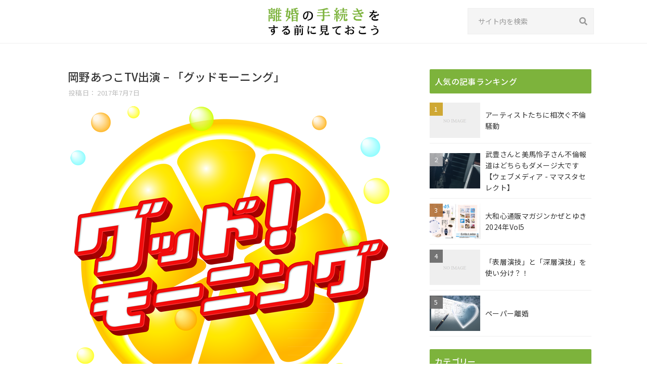

--- FILE ---
content_type: text/css
request_url: https://rikonjyouhou.com/wp-content/themes/cocoon-child-master/style.css?ver=6.9&fver=20240308103544
body_size: 4635
content:
@charset "UTF-8";

/*!
Theme Name: Cocoon Child
Template:   cocoon-master
Version:    1.1.3
*/

body {
  overflow-x: hidden;
  color: #333;
  background: #fff;
  letter-spacing: 0.3px;
}

#container {
  overflow-x: hidden;
}

*:focus {
  outline: none;
}

input:-webkit-autofill {
  -webkit-box-shadow: 0 0 0px 1000px #fff inset;
}

.posts-not-found h2 {
  display: none;
}

img {
  vertical-align: bottom;
}


.main {
  padding: 26px 29px 36px;
}


#mv-menu {
  display: none;
}
/* ヘッダー */
#header-container {
  border-bottom: 1px solid #eee;
}
.tagline {
  display: none;
}
.logo-image {
  padding: 15px 0;
}
a.site-name {
  transition: all 0.2s;
}
a.site-name img {
  width: 220px;
  height: auto;
}
a.site-name:hover {
  opacity: 0.6;
}
#header-in {
  position: relative;
}
.top-search-wrap {
  position: absolute;
  top: 50%;
  right: 0;
  -webkit-transform: translate(0%, -50%);
  transform: translate(0%, -50%);
}

#header-container .search-box,
.sp-menu-form .search-box {
  margin: 0;
}
.sp-menu-form .search-box {
  width: 250px;
  margin: 0 auto;
}
#header-container .search-box input[type="text"],
.sp-menu-form .search-box input[type="text"] {
  width: 250px;
  padding: 15px 30px 15px 20px;
  font-size: 14px;
  border-radius: unset;
  background: #f5f5f5;
  padding-right: 28px;
  border: 1px solid #eee;
  border-radius: 0;
}
#header-container .search-box input[type="text"]::placeholder,
.sp-menu-form .search-box input[type="text"]::placeholder {
  color: #999;
}
#header-container .search-box .search-submit,
.sp-menu-form .search-box .search-submit {
  color: #999;
  font-size: 16px;
  top: calc(50% - 8px);
  padding: 0 10px;
}

/* リスト */
.a-wrap {
  padding: 0;
  margin: 0;
  margin-bottom: 20px;
  transition: all 0.2s;
  padding: 10px;
}
.a-wrap:hover {
  background: #f5f5f5;
}

.a-wrap span.cat-label {
  display: none;
}
.entry-card,
.related-entry-card {
  display: flex;
}
.entry-card-thumb,
.related-entry-card-thumb {
  width: 100%;
  float: none;
  margin: 0;
  width: 200px;
}
.card-thumb img,
.related-entry-card-thumb img {
  width: 100%;
  height: 170px;
  object-fit: cover;
  border-radius: 10px;
}
.entry-card-content,
.related-entry-card-content {
  margin: 0;
  padding: 0;
  width: calc(100% - 200px);
  padding-left: 15px;
  position: relative;

}
.entry-card-title,
.related-entry-card-title {
  margin: 0;
  font-weight: 400;
  color: #333;
  line-height: 1.5;
  margin-bottom: 10px;
}
.entry-card-snippet,
.related-entry-card-snippet {
  color: #6c6c6c;
  font-size: 14px;
  line-height: 1.6;
}
.entry-card-meta {
  right: unset;
  text-align: start;
  left: 15px;;
}
.entry-card-content .e-card-info > span {
  font-size: 12px;
  color: #6c6c6c;
}

#list .a-wrap:nth-child(1) {
  padding: 10px 10px 26px;
  padding: 0;
  border-radius: 10px;
  overflow: hidden;
  margin-left: 10px;
  margin-right: 10px;
  transition: all 0.2s;
}
#list .a-wrap:nth-child(1):hover {
  opacity: 0.7;
}
#list .a-wrap:nth-child(1) .entry-card {
  display: block;
  position: relative;
}
#list .a-wrap:nth-child(1) .entry-card-thumb {
  width: 100%;
}
#list .a-wrap:nth-child(1) .card-thumb img {
  height: auto;
  border-radius: 0;
}
#list .a-wrap:nth-child(1) .entry-card-content {
  width: 100%;
  padding: 0;
  position: absolute;
  bottom: 0;
  left: 0;
  background: rgba(79,75,60,.9);
  width: 100%;
  padding: 15px;
}
#list .a-wrap:nth-child(1) .entry-card-meta {
  position: absolute;
  top: -34px;
  left: 0;
  bottom: unset;
  right: unset;
  background: #E0BA6D;
  padding: 5px;
}
#list .a-wrap:nth-child(1) .entry-card-title {
  color: #fff;
}
#list .a-wrap:nth-child(1) .entry-card-snippet {
  color: #fff;
}
#list .a-wrap:nth-child(1) .entry-card-content .e-card-info > span {
  color: #727272;
}

/* ページネーション */
.pagination-next {
  display: none;
}
.pagination {
  margin: 37px 0 30px;
}
.page-numbers {
  color: #333;
  border: 0px solid #333;
  border-radius: 50%;
  background-color: #fff;
  transition: all .2s;
  letter-spacing: 0;
  line-height: 45px;
}
.pagination a:hover {
  color: #333;
  background-color: #f5f5f5;
  transition: all .2s;
}
.pagination .current {
  color: #333;
  background-color: #f5f5f5;
}
/* 投稿ページ */
body.single article .date-tags {
  display: flex;
  flex-direction: row-reverse;
  justify-content: flex-end;
}
body.single article .post-update,
body.single article .post-date {
  display: block;
  margin: 0;
  font-size: 13px;
  color: #bbb;
}
header.article-header h1.entry-title,
h1.archive-title {
  font-size: 22px;
  font-weight: 500;
  line-height: 1.45;
  margin-bottom: 10px;
  color: #333;
  margin-top: 0;
}
h1.archive-title span.fas {
  display: none;
}
body.page .date-tags {
  display: none;
}
.article h2,
.article h3 {
  padding: 0;
  margin: 0;
  border: 0;
  border-radius: 0;
  background: transparent;
  font-weight: 400;
  font-size: 16px;
  line-height: 1.7;
}
.article h2 {
  border-bottom: 3px solid #7DB33C;
  font-size: 20px;
  padding: 10px 0 6px;
  margin: 1.2em 0 1em;
  font-weight: 500;
}
.article h3,
.related-entry-heading {
  border: 0;
  background: #f5f5f5;
  border-left: 3px solid #7DB33C;
  font-weight: 500;
  font-size: 18px;
  padding: 12px 12px 12px 14px;
  border-radius: 0;
  margin: 1.2em 0 1em;
}
.sidebar h2,
.sidebar h3 {
  border: 0;
  border-radius: 0;
  background: #7DB33C;
  color: #fff;
  font-weight: 500;
  font-size: 16px;
  padding: 10px;
  border-radius: 2px;
  margin: 0.5em 0;
}
.toc {
  border: 0px;
  background: #fff;
  padding: 10px 15px;
  border-top: 1px solid #dedede;
  border-bottom: 1px solid #dedede;
  width: 100%;
}
.toc-title {
  line-height: 1;
  font-size: 16px;
  font-weight: 400;
  padding: 5px 0;
}
.toc li {
  line-height: 1.6;
}
.toc a {
  font-size: 14px;
}
.toc-checkbox:checked~.toc-content {
  padding-top: 0;
}
.page-author-area {
  background: #f5f5f5;
  color: #555;
  font-size: 12px;
  line-height: 1.4;
  padding: 15px 10px;
  margin: 25px 0;
}
.page-author-name {
  position: relative;
}
.page-author-name::before {
  content: '';
  display: block;
  position: absolute;
  top: 50%;
  left: 50%;
  -webkit-transform: translate(-50%, -50%);
  transform: translate(-50%, -50%);
  width: 100%;
  height: 1px;
  background: #dedede;
  z-index: 1;

  display: none;
}
.page-author-name span.page-author-border {
  display: inline-block;
  background: #f5f5f5;
  padding-right: 10px;
  padding-left: 22px;
  position: relative;
  z-index: 2;
  font-size: 13px;
}
.page-author-name span.page-author-border::before {
  content:'\f304';
  font-family:'Font Awesome 5 Free';
  font-weight:700;
  position: absolute;
  top: -1px;
  left: 1px;
  color: orange;
  font-size: 120%;
}
.page-author {
  display: flex;
  margin-top: 7px;
}
.page-author-left {
  width: 40px;
}
.page-author-left img {
  width: 100%;
  height: 40px;
  object-fit: cover;
  border-radius: 50%;
}
.page-author-right {
  width: calc(100% - 40px);
  padding-left: 7px;
}
a.page-author-title {
  display: inline-block;
  margin: 0px 0 5px;
  font-size: 13px;
}
.page-author-right p {
  margin: 0;
  line-height: 1.6;
}
ul.page-author-sns {
  padding: 0;
  margin: 0;
  list-style: none;

  display: flex;
  margin-top: 5px;
}
ul.page-author-sns li {
  margin: 0;
  margin-right: 20px;
}
.page-cta-text {
  font-size: 14px;
  font-weight: 500;
}
.youtube {
  position: relative;
  width: 100%;
  padding-top: 56.25%;
}
.youtube iframe {
  position: absolute;
  top: 0;
  right: 0;
  width: 100%;
  height: 100%;
}
.youtube.youtube-side {
  margin-top: 12px;
}
.page-topic-area {
  margin: 20px 0 30px;
}
a.page-topic {
  display: flex;
  align-items: center;
  margin-bottom: 20px;
}
a.page-topic:last-child {
  margin-bottom: 0;
}
.page-topic-left {
  width: 60px;
  line-height: 1;
  text-align: center;
  margin-top: -2px;
}
.page-topic-icon {

}
.page-topic-icon i {
  color: #FF0000;
  font-size: 45px;
}
.page-topic-icon-text {
  font-size: 12px;
  color: #333;
  font-weight: 500;
  letter-spacing: -0.5px;
}
.page-topic-right {
  width: calc(100% - 60px);
  padding-left: 12px;
}
.page-topic-title {

}
ul.side-thumb-list {
  padding: 0;
  margin: 0;
  list-style: none;
}
ul.side-thumb-list li {
  margin: 0;
  margin-bottom: 15px;
}
ul.side-thumb-list li:last-child {
  margin-bottom: 0px;
}
.side-thumb-more i {
  margin-right: 5px;
}
.side-thumb-more {
  letter-spacing: 0;
}

.table-style-01 table tr th {
  background: #f0f7e8;
  font-weight: 500;
  width: 180px;
  text-align: left;
  vertical-align: top;
}

.table-style-01 table tr td {
  width: calc(100% - 180px);
}

.table-style-01 table tr th,
.table-style-01 table tr td {
  border: 1px solid #eee;
  padding: 24px;
  font-size: 16px;
}

table tr:nth-of-type(2n+1) {
  background: transparent;
}

/* サイドバー */
#sidebar .a-wrap {
  padding: 0;
  margin: 0;
  border-bottom: 1px solid #eee;
  padding: 10px 0;
}
#sidebar .widget-entry-card {
  display: flex;
  align-items: center;
}
#sidebar .widget-entry-cards figure {
  width: 100px;
  float: none;
  padding: 0;
  margin: 0;
}
#sidebar .widget-entry-cards figure img {
  width: 100%;
  height: 70px;
  object-fit: cover;
  border-radius: 0;
}
#sidebar .widget-entry-card-content {
  width: calc(100% - 100px);
  margin: 0;
  padding: 0;
  padding-left: 10px;
}
#sidebar .popular-entry-card-title {
  font-size: 14px;
  line-height: 1.6;
}
#categories-2 ul li a {
  font-size: 15px;
  padding: 8px 8px;
  transition: all 0.2s;
}
#categories-2 ul li a:hover {
  background: #f5f5f5;
}


.side-profile-wrap {
  border: 1px solid #dedede;
  padding: 15px;
  margin-top: 15px;
}
.side-profile-header {
  text-align: center;
  line-height: 1;
}
.side-profile-header img {
  width: 120px;
  height: 120px;
  object-fit: cover;
  border-radius: 50%;
}
.side-profile-name {
  margin: 10px 0 8px;
}
.side-profile-label {
  font-size: 13px;
  font-weight: 300;
}
.side-profile-desc {
  font-size: 14px;
  margin-top: 20px;
}
.side-profile-link-01 {
  margin: 15px 0 10px
}
.side-profile-link-01 a {
  display: block;
  text-decoration: none;
  background: #FF7765;
  color: #fff;
  text-align: center;
  font-size: 18px;
  font-weight: 500;
  padding: 10px 10px;
  border-radius: 40px;
  box-shadow: 0 5px 0 #ff4229;
  transition: all 0.2s;
}
.side-profile-link-01 a i {
  margin-left: 5px;
}
.side-profile-link-01 a:hover {
  opacity: 0.6;
}

/* パンくずリスト */
#breadcrumb {
  padding: 0;
  background: transparent;
  margin-bottom: 5px;
}
.breadcrumb {
  margin: 1em 0em 3em;
}
span.fa-home,
span.fa-file,
span.fa-folder {
  display: none;
}
.sp-b {
  margin: 0 10px 0 7px!important;
}
.sp .fa-angle-right {
  color: #b3b3b3;
}
.list-breadcrumb-category span.sp {
  margin-left: 8px;
}
body.archive.category #breadcrumb .breadcrumb-item {
  margin-left: 5px;
}
.breadcrumb-caption {
  margin: 0;
}
.breadcrumb-style .sp {
  margin: 0 10px 0 7px;
}

.page-youtube-wrap {
  text-align: center;
}
.page-youtube-wrap a {
  transition: all 0.2s;
}
.page-youtube-wrap a:hover {
  opacity: 0.7;
}
/* フッターcta */
.footer-cta-wrap {
  margin: 25px 0;
}
.footer-cta-sp {
  display: block;
}
.footer-cta-sp {
  width: 100%;
  max-width: 426px;
  background-image: url('../../../wp-content/uploads/2023/11/mainvisual.jpg');
  background-repeat: no-repeat;
  background-position: center bottom;
  margin: 0 auto;
}
.footer-cta-sp-inner {
  height: 100%;
  position: relative;
}
.footer-cta-sp-item {
  padding: 0 15px;
  position: absolute;
  left: 0;
  width: 100%;
}

.footer-cta-sp {
  height: 400px;
  padding-top: 40px;
}
.footer-cta-sp-item {
  bottom: 60px;
}
.footer-cta-sp-micro {
  font-size: 15px;
}


.footer-cta-sp-micro {
  font-weight: 500;
  text-align: left;
  margin-bottom: 3px;
}
a.footer-cta-pc-btn {
  display: block;
  text-decoration: none;
  background: #FF7765;
  color: #fff;
  text-align: center;
  font-size: 18px;
  font-weight: 500;
  padding: 15px 10px;
  border-radius: 40px;
  box-shadow: 0 5px 0 #ff4229;
  letter-spacing: 0.8px;
  transition: all 0.2s;

}
a.footer-cta-pc-btn i {
  margin-left: 7px;
}
a.footer-cta-pc-btn:hover {
  opacity: 0.6;
}

/* フッター */
#footer {
  background: #f5f5f5;
}
.footer,
.footer-bottom {
  padding-top: 0;
  padding-left: 0;
  padding-right: 0;
  margin-top: 0;
}
.footer-bottom {
  margin-top: 0;
}
.footer-bottom-logo {
  float: none;
  position: static;
}
.footer-bottom-content {
  float: none;
  text-align: center;
}
.navi-footer-in > .menu-footer {
  justify-content: center;
}
.navi-footer-in > .menu-footer li,
.navi-footer-in > .menu-footer li:last-child {
  border: 0;
}
.navi-footer-in > .menu-footer li a {
  transition: all 0.2s;
  color: #6c6c6c;
  font-size: 13.5px;
}
.navi-footer-in > .menu-footer li a:hover {
  background: transparent;
  text-decoration: underline;
}
.footer-info-wrap {
  padding: 40px 0 20px;
  text-align: center;
}
.footer-info-wrap a {
  transition: all 0.2s;
}
.footer-info-wrap a:hover {
  opacity: 0.6;
}
.footer-info-wrap img {
  width: auto;
  height: auto;
}
.footer-info-wrap p {
  color: #6c6c6c;
  font-size: 14px;
  line-height: 2;
  padding-top: 20px;
}
.copyright {
  color: #6c6c6c;
  font-size: 14px;
  margin: 0;
  margin-top: 15px;
}

#custom_html-2 a {
  transition: all 0.2s;
}
#custom_html-2 a:hover {
  opacity: 0.7;
}

@media screen and (max-width: 1023px){
  .top-search-wrap {
    display: none;
  }
  .a-wrap {
    padding: 0;
  }
  .entry-card, .related-entry-card {
    align-items: center;
  }
  .entry-card-thumb, .related-entry-card-thumb {
    width: 100px;
  }
  .card-thumb img, .related-entry-card-thumb img {
    height: 70px;
    border-radius: 0;
  }
  .entry-card-content, .related-entry-card-content {
    width: calc(100% - 100px);
    padding-left: 10px;
  }
  .entry-card-snippet, .related-entry-card-snippet {
    display: none;
  }
  .entry-card-meta {
    display: none;
  }
  .entry-card-title, .related-entry-card-title {
    margin: 0;
    font-size: 14px;
    line-height: 1.6;
  }
  .pagination {
    margin: 15px 0 15px;
  }
  .side-profile-desc {
    font-size: 16px;
  }
  .side-profile-name {
    font-size: 18px;
    margin: 10px 0 10px;
  }
  .side-profile-label {
    font-size: 14px;
  }
  header.article-header h1.entry-title, h1.archive-title {
    font-size: 20px;
    padding: 0;
    line-height: 1.6;
  }
  .page-author-name::before {
    content: none;
  }
  .page-author-area {
    font-size: 14px;
    line-height: 1.6;
  }
  .page-author-name span.page-author-border {
    font-size: 14px;
  }
  a.page-author-title {
    font-size: 15px;
    font-weight: 500;
  }
  ul.page-author-sns li {
    margin-right: 10px;
    font-size: 12px;
  }
  .article h2 {
    font-size: 19px;
    line-height: 1.6;
  }
  .article h3, .related-entry-heading {
    line-height: 1.6;
  }
  .page-cta-text {
    font-size: 16px;
  }
  .toc {
    margin-bottom: 10px;
  }
  .table-style-01,
  .table-style-01 table {
    margin-bottom: 0;
  }
  .table-style-01 table tr th, .table-style-01 table tr td {
    padding: 10px;
  }
  .table-style-01 table tr th {
    width: 120px;
  }
  .table-style-01 table tr td {
    width: calc(100% - 120px);
  }
  span.author-bold {
    font-weight: 500;
  }
  #breadcrumb {
    padding-left: 15px;
    padding-right: 15px;
  }

  .footer-info-wrap {
    display: block;
    padding: 35px 15px;
  }
  .footer-info-left {
    width: 100%;
  }
  .footer-info-right {
    width: 100%;
  }
  .footer-text-wrap {
    display: block;
  }
  .footer-text-left {
    width: 100%;
  }
  .footer-text-right {
    width: 100%;
    padding: 0;
    margin: 20px 0;
  }
  .footer-text-left .logo {
    text-align: center;
  }
  .footer-text-left a.site-name img {
    width: 220px;
  }


  #list .a-wrap:nth-child(1) {
    margin-left: 0px;
    margin-right: 0px;
  }
  #list .a-wrap:nth-child(1) .entry-card-content {
    padding: 10px;
  }
  #list .a-wrap:nth-child(1) .entry-card-meta {
    display: block;
  }

  .mobile-menu-buttons {
    display: flex;
    align-items: stretch;
    box-shadow: unset;
    z-index: 4;
  }
  .mobile-menu-buttons > li.menu-button:hover {
    background: #FDD000;
  }
  .menu-tel-icon::before {
    content:'\f879';
  }
  .menu-mail-icon::before {
    content:'\f109';
  }
  .menu-tel-icon::before,
  .menu-mail-icon::before  {
    font-family:'Font Awesome 5 Free';
    font-weight:700;
    font-size: 24px;
  }
  .mobile-menu-buttons .menu-button {
    background: #21b6c1;
  }
  .mobile-menu-buttons .menu-button:last-child {
    background: #de0154;
  }
  span.menu-icon,
  span.menu-caption {
    color: #fff;
    font-weight: 400;
  }
  .menu-drawer li {
    border-bottom: 1px solid #ccc;
  }
  .menu-drawer a {
    font-size: 16px;
    font-weight: 400;
    padding: 15px 15px;
  }
  .menu-drawer a i {
    margin-left: 3px;
    font-size: 80%;
  }
  .menu-close-button {
    margin-top: 10px;
  }
  .menu-close-button span.fa-times {
    font-size: 30px;
  }
  .mobile-menu-buttons .menu-caption {
    opacity: 1;
    font-size: 12px;
  }
  .mobile-menu-buttons .menu-button > a {
    display: flex;
    align-items: center;
    justify-content: center;
    padding: 12px 12px;
  }
  .mobile-menu-buttons .menu-icon {
    width: 30%;
  }
  .mobile-menu-buttons span.menu-caption {
    width: 70%;
    transform-style: center;
    line-height: 1;
  }
  span.menu-caption-top {
    display: block;
    font-size: 20px;
    margin-bottom: 5px;
  }
  span.menu-caption-bottom {
    display: block;
    font-size: 16px;
  }

  .logo {
    text-align: left;
  }
  a.site-name {
    padding: 0;
    padding-left: 15px;
  }

  #mv-menu {
    display: block;
  }
  #mv-menu {
    position: absolute;
    top: 20px;
    right: 15px;
    z-index: 5;
  }
  #mv-menu ul {
    padding: 0;
    margin: 0;
    list-style: none;
  }
  #mv-menu li.navi-menu-button {
    /* line-height: 1; */
  }
  #navi-menu-open {
    display: block;
    text-align: center;
    line-height: 1;
  }
  #mv-menu .navi-menu-icon {
    display: inline-block;
    color: #7DB33C;
  }
  #mv-menu .navi-menu-icon::before {
    content: '\f0c9';
    font-family: 'Font Awesome 5 Free';
    font-weight: 700;
    font-size: 28px;
    display: inline-block;
  }
  #mv-menu .navi-menu-icon span.fa-bars {
    display: none;
  }
  #mv-menu .navi-menu-caption {
    display: block;
    font-size: 12px;
    font-weight: 400;
    color: #7DB33C;
  }

  .page-youtube-wrap img {
    width: 100%;
    max-width: 350px;
    height: auto;
  }

  #custom_html-2 {
    text-align: center;
  }
  .footer-bottom-logo a.site-name {
    padding: 0;
  }
  .footer-bottom-logo .logo {
    text-align: center;
  }
  .footer-info-wrap p {
    text-align: left;
  }
  .footer-info-wrap {
    padding: 35px 15px 20px;
  }

  .footer-cta-sp {
    width: 100%;
    max-width: 350px;
    height: 340px;
    padding-top: 36px;
  }
  .footer-cta-sp-item {
    bottom: 45px;
  }
  .footer-cta-sp-micro {
    font-size: 13px;
  }
  a.footer-cta-pc-btn {
    font-size: 15px;
  }

}

@media screen and (max-width: 834px){
  div.sidebar {
    padding-top: 0;
    padding-bottom: 10px;
  }
  main.main {
    padding-bottom: 2px;
    padding-top: 10px;
  }
}

@media screen and (max-width: 480px){
  .navi-footer-in > .menu-footer {
    display: block;
  }
  .navi-footer-in > .menu-footer li.menu-item {
    width: 100%;
    text-align: center;
    margin-bottom: 10px;
  }
  .ect-entry-card .card-thumb, .rect-entry-card .card-thumb, .ect-big-card-first .card-thumb {
    margin-bottom: 0;
  }
  .page-numbers {
    width: 46px;
    height: 46px;
  }
}


--- FILE ---
content_type: application/javascript
request_url: https://rikonjyouhou.com/wp-content/themes/cocoon-master/javascript.js?ver=6.9&fver=20240308102204
body_size: 2807
content:
/**
 * Cocoon WordPress Theme
 * @author: yhira
 * @link: https://wp-cocoon.com/
 * @license: http://www.gnu.org/licenses/gpl-2.0.html GPL v2 or later
 */
/////////////////////////////////
// JavaScriptコード
/////////////////////////////////

(function ($) {
  /////////////////////////////////
  //TOPへ戻るボタン
  /////////////////////////////////
  var prevScrollTop = -1;
  var $window = $(window);
  $window.scroll(function () {
    //最上部から現在位置までの距離を取得して、変数[scrollTop]に格納
    var scrollTop = $window.scrollTop();
    var threashold = 600;
    var s1 = (prevScrollTop > threashold);
    var s2 = (scrollTop > threashold);

    // スレッショルドを跨いだ時のみ処理をする
    if (s1 ^ s2) {
      if (s2) {
        //[.go-to-to]をゆっくりフェードインする
        $('.go-to-top').fadeIn('slow');
      } else {
        //それ以外だったらフェードアウトする
        $('.go-to-top').fadeOut('slow');
      }
    }

    prevScrollTop = scrollTop;
  });

  //ボタン(.go-to-top-common)のクリックイベント
  $('.go-to-top-common').click(function () {
    //ページトップへ移動する
    $('body,html').animate({
      scrollTop: 1
    }, 800);
  });
  //ボタン(.go-to-toc-common)のクリックイベント
  $('.go-to-toc-common').click(function () {
    //目次へ移動する
    $('body,html').animate({
      scrollTop: $('.entry-content .toc').offset().top
    }, 800);
  });

  //検索ボタンクリックでフォーカスを入力エリアに移す
  $('#search-menu-input').change(function (e) {
    var searchEdit = $('#search-menu-content .search-edit').first();
    if (e.target.checked) {
      searchEdit.focus();
    } else {
      searchEdit.blur();
    }
  });

  //下にスクロールで管理パネルを隠す
  //上にスクロールで管理パネルを表示
  var adminMenu = $("#admin-panel");
  var adminHeight = adminMenu.outerHeight();
  var adminStartPos = 0;
  $(window).scroll(function () {
    var adminCurrentPos = $(this).scrollTop();
    if (adminCurrentPos > adminStartPos) {
      if (adminCurrentPos >= 200) {
        adminMenu.css("bottom", "-" + adminHeight + "px");
      }
    } else {
      adminMenu.css("bottom", 0);
    }
    adminStartPos = adminCurrentPos;
  });

  //モバイルボタンが固定じゃない場合
  if (cocoon_localize_script_options.is_fixed_mobile_buttons_enable != 1) {
    //ヘッダーモバイルメニュー
    var headerMenu = $('.mobile-header-menu-buttons');
    var headerHight = headerMenu.outerHeight();
    var headerStartPos = 0;
    $(window).scroll(function () {
      var headerCurrentPos = $(this).scrollTop();
      if (headerCurrentPos > headerStartPos) {
        if (headerCurrentPos >= 100) {
          headerMenu.css('top', '-' + headerHight + 'px');
        }
      } else {
        headerMenu.css('top', 0);
      }
      headerStartPos = headerCurrentPos;
    });

    //フッターモバイルメニュー
    var footerMenu = $(".mobile-footer-menu-buttons");
    var footerHeight = footerMenu.outerHeight();
    var footerStartPos = 0;
    $(window).scroll(function () {
      var footerCurrentPos = $(this).scrollTop();

      if (footerCurrentPos > footerStartPos) {
        if (footerCurrentPos >= 100) {
          footerMenu.css("bottom", "calc( -1 * (env(safe-area-inset-bottom) + " + footerHeight + "px) )");
        }
      } else if (footerCurrentPos - footerStartPos < -8) {
        footerMenu.css("bottom", 0);
      }

      footerStartPos = footerCurrentPos;
    });

    var headerButtons = $(".mobile-header-menu-buttons");
    var footerButtons = $(".mobile-footer-menu-buttons");
    headerButtons.click(function () {
      headerButtons.css("z-index", "3");
      footerButtons.css("z-index", "2");
    });

    footerButtons.click(function () {
      headerButtons.css("z-index", "2");
      footerButtons.css("z-index", "3");
    })
  }

  //コメントボタンがクリックされたとき
  $('#comment-reply-btn, .comment-reply-link').click(function () {
    $('#comment-reply-btn').slideUp();
    const respond = document.getElementById('respond');
    const styles = { inset: 'auto', position: 'static', visibility: 'visible' };
    Object.entries(styles).forEach(([key, value]) => {
      respond.style[key] = value;
    });
    $('#respond').slideDown();
  });

  //Google検索ボタン
  $('.sbtn').click(function () {
    var w = $(this).prev('.sform').text();
    if (w) window.open('https://www.google.co.jp/search?q=' + encodeURIComponent(w), '_blank');
  });

  //スライドインサイドバーのアーカイブセレクトボックス選択処理
  $('.sidebar-menu-content .widget_archive select').change(function () {
    document.location.href = this.options[this.selectedIndex].value;
  });

  //スライドインサイドバーのカテゴリーセレクトボックス選択処理
  $('.sidebar-menu-content .widget_categories select').change(function () {
    if (this.options[this.selectedIndex].value > 0) {
      this.parentNode.submit();
    }
  });

  function drawerCloser(selecter, checkbox) {
    $(selecter).click(function () {
      $(checkbox).prop('checked', false);
      // const href = $(this).attr('href');
      // if (href.match(/#/)) {
      //   $(checkbox).prop('checked', false);
      // }
    })
  }

  //モバイルメニューをクリックしたら閉じる
  drawerCloser('.menu-drawer .menu-item a', '#navi-menu-input');

  //モバイルサイドバーをクリックしたら閉じる
  drawerCloser('#slide-in-sidebar a', '#sidebar-menu-input');

  //モバイルヘッダーメニューのロゴ処理
  $('.mobile-menu-buttons').each(function () {
    if ($(this).has('.logo-menu-button').length) {
      $(this).addClass('has-logo-button');
    }
  });

  $(window).on('load', function () {
    $('#carousel').addClass('loaded');
  });

  //FAQボックスのアコーディオン化用
  $('.is-style-accordion > .faq > .faq-answer').hide();
  $('.is-style-accordion > .faq > .faq-question').click(function () {
    $(this).next('.is-style-accordion .faq-answer').slideToggle();
    $(this).toggleClass('active');
  });

  //モバイルサイドバー表示時にサイドバーを移動する・モバイルサイドバーを閉じる時に元の位置に戻す
  $('#sidebar-menu-input').change(function () {
    if ($(this).prop('checked')) {
      $('#sidebar').appendTo('#sidebar-menu-content');
      $('#sidebar').attr('id', 'slide-in-sidebar');
      $('#sidebar').addClass('slide-in-sidebar');
      //モバイルサイドバーのリンクをクリックしたら閉じる
      drawerCloser('#slide-in-sidebar a', '#sidebar-menu-input');
    } else {
      $('#sidebar').removeClass('slide-in-sidebar');
      $('#slide-in-sidebar').attr('id', 'sidebar');
      $('#sidebar').insertAfter('#main');
    }
  });

  //リサイズした時はサイドバーを元に戻す
  var vw = window.innerWidth;
  $(window).resize(function () {
    if (vw != window.innerWidth) {
      $('#sidebar-menu-input').prop('checked', false).change();
    }
    vw = window.innerWidth;
  });
})(jQuery);

/*
* Cocoon WordPress Theme incorporates code from "Youtube SpeedLoad" WordPress Plugin, Copyright 2017 Alexufo[http://habrahabr.ru/users/alexufo/]
"Youtube SpeedLoad" WordPress Plugin is distributed under the terms of the GNU GPL v2
*/
(function () {
  var f = document.querySelectorAll(".video-click");
  for (var i = 0; i < f.length; ++i) {
    f[i].onclick = function () {
      var iframe = this.getAttribute("data-iframe");
      this.parentElement.innerHTML = '<div class="video">' + iframe + '</div>';
    }
  }
})();
